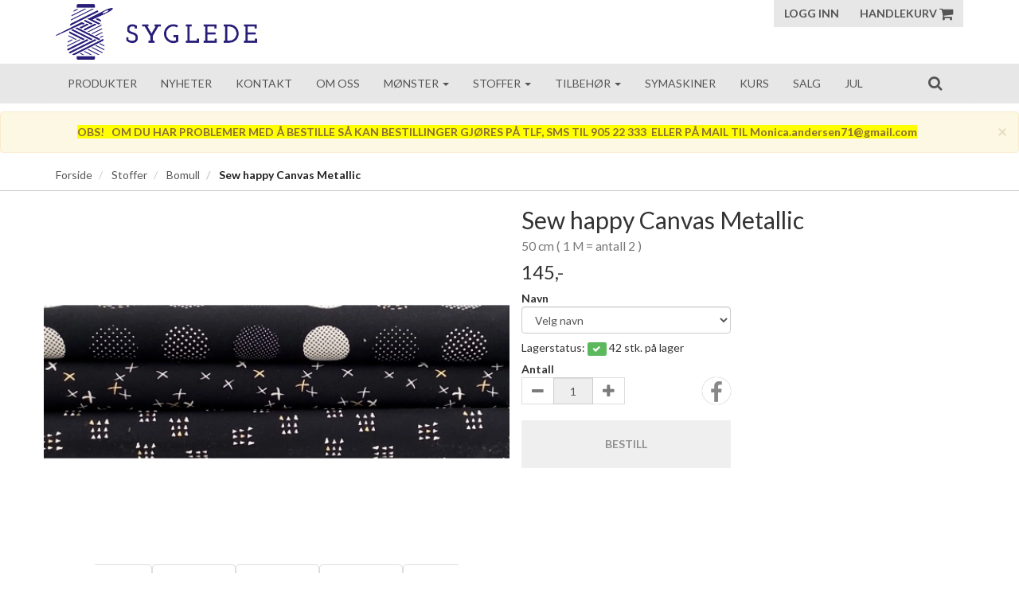

--- FILE ---
content_type: text/html; charset=UTF-8
request_url: https://syglede.com/product/851962/sew-happy-canvas-metallic
body_size: 9674
content:
<!DOCTYPE html>
<html lang="no">
<head>
    <!--<link rel="preconnect" href="https://fonts.googleapis.com/" crossorigin>
    <link rel="preconnect" href="https://fonts.gstatic.com/" crossorigin>-->
    <link rel="preconnect" href="https://cdn.shoplabs.no/" crossorigin>
                <title>Sew happy Canvas Metallic 50 cm ( 1 M = antall 2 ) - Syglede As</title>
    <meta charset="UTF-8">
    <meta name="viewport" content="width=device-width, initial-scale=1.0">
            <meta name="title" content="Sew happy Canvas Metallic 50 cm ( 1 M = antall 2 )"/>
      <meta name="description" content="Sew happy Canvas Metallic - 50 cm ( 1 M = antall 2 ) - Zen Chic - Canvas (Veskestoff) fra Zen Chic i 100 % fast bomull med bredde på ca.110 cm.  Stoffene er i s"/>
  <meta property="og:url" content="https://syglede.com/product/851962/sew-happy-canvas-metallic" />
  <meta property="og:type" content="website"/>
<meta property="og:title" content="Sew happy Canvas Metallic" />
<meta property="og:description" content="Sew happy Canvas Metallic - 50 cm ( 1 M = antall 2 ) - Zen Chic - Canvas (Veskestoff) fra Zen Chic i 100 % fast bomull med bredde på ca.110 cm.  Stoffene er i sort med noe innslag av gull i. To av stoffene har også vært brukt i et veskeprosjekt i Quiltemagasinet nr.2 / 2022. Det sorte med bomber" />
                        <meta property="og:site_name" content="Syglede As" />
            <meta property="og:image" content="http://cdn.shoplabs.no/pub/image/379718/5e7706c087b7f144350d877e161bd954?width=1200&height=1200&quality=100" />
            <meta property="og:image:secure_url" content="https://cdn.shoplabs.no/pub/image/379718/5e7706c087b7f144350d877e161bd954?width=1200&height=1200&quality=100" />
                    <meta property="og:locale" content="nb_NO" />
        <link rel="image_src" href="https://cdn.shoplabs.no/pub/image/379718/5e7706c087b7f144350d877e161bd954" />
            <link rel="canonical" href="https://syglede.com/product/851962/sew-happy-canvas-metallic" />
            <!-- Global site tag (gtag.js) - Google Analytics 4 -->
<script async src="https://www.googletagmanager.com/gtag/js?id=G-M5JNT6SBPX"></script>
<script>
    window.dataLayer = window.dataLayer || [];
    function gtag(){dataLayer.push(arguments);}
    gtag('js', new Date());
    gtag('config', 'G-M5JNT6SBPX', {
        'debug_mode':false,
        'user_properties': {
            'customer_id': '457',
            'customer_name': 'Syglede As'
        }
    });
    </script>
    <link rel="stylesheet" href="/css/lillejacobi.min.1661170850.css">
    <!--<link rel='stylesheet' href='https://fonts.googleapis.com/css?family=Lato:300,300i,400,700&display=swap' type='text/css'>-->
    <link
            rel="preload"
            href="https://fonts.googleapis.com/css?family=Lato:300,300i,400,700&display=swap"
            as="style"
            onload="this.onload=null;this.rel='stylesheet'"
    />
    <noscript>
        <link
                href="https://fonts.googleapis.com/css?family=Lato:300,300i,400,700&display=swap"
                rel="stylesheet"
                type="text/css"
        />
    </noscript>

    <!-- <link rel="stylesheet" href="/bower_components/animate.css/animate.min.1559687834.css"> -->
    <!--<link rel="preload" href="/fonts/fontawesome-webfont.woff2?v=4.7.0" as="font" type="font/woff2" crossorigin="anonymous">-->
    <link rel="icon" href="data:,">
    <script src="/bower_components/jquery/dist/jquery.min.1463765083.js"></script>
    <script type="application/ld+json">
    {"@context":"http:\/\/schema.org","@type":"Product","name":"Sew happy Canvas Metallic","url":"https:\/\/syglede.com\/product\/851962\/sew-happy-canvas-metallic","description":"Canvas (Veskestoff) fra Zen Chic i 100 % fast bomull med bredde p\u00e5 ca.110 cm.  Stoffene er i sort med noe innslag av gull i. To av stoffene har ogs\u00e5 v\u00e6rt brukt i et veskeprosjekt i Quiltemagasinet nr.2 \/ 2022. Det sorte med bomber og det sorte med kryss. I magasinet er det stoffet med kryss i hvitt, men jeg syntes det blir god harmoni i veske med tilh\u00f8rende sort stoff. Se ogs\u00e5 inspirasjonsbilder for stoffene. Finnes ogs\u00e5 panel i denne serien","image":["https:\/\/cdn.shoplabs.no\/pub\/image\/379718\/5e7706c087b7f144350d877e161bd954?width=1200&quality=100","https:\/\/cdn.shoplabs.no\/pub\/image\/379719\/25b9bfcc2ce602bf6166947e477e5768?width=1200&quality=100","https:\/\/cdn.shoplabs.no\/pub\/image\/380020\/c0a17c3965a107cc81e9046ba7c87983?width=1200&quality=100","https:\/\/cdn.shoplabs.no\/pub\/image\/380021\/1ab97da90223be03ccca509401df1f7f?width=1200&quality=100","https:\/\/cdn.shoplabs.no\/pub\/image\/380022\/0527005a54be9897e81f664fe5f42a7f?width=1200&quality=100"],"offers":{"type":"Offer","availability":"http:\/\/schema.org\/InStock","price":"145.00","priceCurrency":"NOK","priceSpecification":{"@type":"PriceSpecification","valueAddedTaxIncluded":"http:\/\/schema.org\/True","price":"145.00","priceCurrency":"NOK"}},"sku":"1025","brand":{"@type":"Brand","name":"Zen Chic"}}</script><script type="application/ld+json">
    {"@context":"https://schema.org","@type":"BreadcrumbList","itemListElement":[{"@type":"ListItem","position":1,"name":"Forside","item":"https://syglede.com"},{"@type":"ListItem","position":2,"name":"Stoffer","item":"https://syglede.com/category/18299/stoffer"},{"@type":"ListItem","position":3,"name":"Bomull","item":"https://syglede.com/category/18305/bomull"},{"@type":"ListItem","position":4,"name":"Sew happy Canvas Metallic","item":"https://syglede.com/product/851962/sew-happy-canvas-metallic"}]}</script>    <script src="/js/sl-webclient-ecommerce.1688221792.js"></script>
    </head>
<body ng-app="CartApp"
      ng-controller="CartController"
      class="template-curie"
      data-show-prices-ex-vat="no"
      data-is-company="no"
      data-cart-versions="[]"
      data-giftcards-json="[]"
      data-template="curie"
      data-ga-tracking-id=""
      data-gtm-container-id=""
      data-fb-pixel-id=""
>


<div id="addedToCartContainer"></div>

<div id="wrap">
    	<header class="wrapper wrapper-header no-print">
    <div class="container container-header hidden-xs">
        <div class="row">
            <div class="col-xs-4">
                <div class="logo">
                    <a href="/">
                        <img src="https://cdn.shoplabs.no/pub/image/182101/c9a092fb70f1d0ccb62671ae2b4251d5?&quality=100"
                             height="251"
                             width="907"
                             alt="Syglede As"
                        >
                    </a>
                </div>
            </div>
            <nav class="col-xs-8">
                <div class="btn-group pull-right">
                                        <button class="btn btn-primary btn-login text-uppercase">Logg inn</button>
                
                <a class="btn btn-primary text-uppercase" style="margin-left: 0" type="button" href="/cart">Handlekurv                    <i class="fa fa-shopping-cart fa-lg"></i>
                                            <span class="badge badge-cart badge-desktop hidden" style="background-color: red; color: white;">0</span>
                                    </a>
                </div>
            </nav>
        </div>
    </div>
    </header>
    
    <div id="loginContainer"></div>

    <div class="wrapper wrapper-navbar no-print">
    <div class="container container-navbar">
        <nav class="navbar navbar-shadow no-margin" role="navigation">
                <div class="navbar-header visible-xs trigger-menu-wrapper">
                    <div class="navbar-header-container">
                        <div class="navbar-buttons">
                            <button class="navbar-toggle navbar-toggle-transparent no-margin no-border search-button" role="search" aria-label="Søk"><i class="fa fa-2x fa-search"></i></button>
                            <nav class="navbar-toggle navbar-toggle-transparent no-margin no-border collapsed" id="btn_navbar_toggle" data-toggle="collapse" data-target="#navbar-collapse-1">
                                <i class="fa fa-2x fa-bars"></i>
                            </nav>
                        </div>

                        <a class="navbar-logo-center" rel="home" href="/">
                            <img    src="https://cdn.shoplabs.no/pub/image/182101/c9a092fb70f1d0ccb62671ae2b4251d5?&quality=100"
                                    height="251"
                                    width="907"
                                    alt="Syglede As"
                            >
                        </a>

                        <div class="navbar-buttons">
                            <a class="navbar-toggle navbar-toggle-transparent no-margin no-border collapsed" type="button" href="/cart" aria-label="Handlekurv">
                                <i class="fa fa-shopping-cart fa-2x"></i>
                                                                    <span class="badge badge-cart badge-mobile hidden" style="background-color: red; color: white; margin-left: -15px">0</span>
                                                            </a>
                                                            <a class="navbar-toggle navbar-toggle-transparent btn-login no-margin no-border collapsed">
                                    <i class="fa fa-2x fa-user-o"></i>
                                                                    </a>
                        </div>
                    </div>
                </div>

                <!-- Collect the nav links, forms, and other content for toggling -->
                <div class="collapse navbar-collapse menu" id="navbar-collapse-1">
                    <ul class="nav navbar-nav">
                                                <li><a href="/category/0/produkter">Produkter</a></li><li><a href="/nav/1315/nyheter">Nyheter</a></li><li><a href="/page/428/kontakt">Kontakt</a></li><li><a href="/page/429/om-oss">Om oss</a></li><li class="dropdown">
            <a href="/" data-toggle="dropdown">Mønster <span class="caret"></span></a>
            <ul class="dropdown-menu"><li><a href="/category/18301/moenster">Vis alle</a></li><li ><a href="/category/18445/annaka">AnnaKa </a></li><li ><a href="/category/18446/bente-malm">Bente Malm</a></li><li ><a href="/category/18447/myquilt">MyQUilt</a></li><li ><a href="/category/19070/moenster-klaer-div">Mønster Klær div</a></li><li ><a href="/category/18520/sew-kind-of-wonderful">Sew Kind of Wonderful</a></li></ul></li><li class="dropdown">
            <a href="/" data-toggle="dropdown">Stoffer <span class="caret"></span></a>
            <ul class="dropdown-menu"><li><a href="/category/18299/stoffer">Vis alle</a></li><li ><a href="/category/23002/batikk">Batikk</a></li><li  class="dropdown dropdown-submenu"><a href="/category/24687/bekledningsstoffer" class="dropdown-toggle" data-toggle="dropdown">Bekledningsstoffer <span class="expand-icon"></span></a><ul class="dropdown-menu"><li ><a href="/category/24687/bekledningsstoffer">Vis alle</a></li></ul></li><li  class="dropdown dropdown-submenu"><a href="/category/18305/bomull" class="dropdown-toggle" data-toggle="dropdown">Bomull <span class="expand-icon"></span></a><ul class="dropdown-menu"><li ><a href="/category/18305/bomull">Vis alle</a></li><li ><a href="/category/18570/anna-maria-horner">Anna Maria Horner </a></li><li ><a href="/category/18571/bakstykkestoffer">Bakstykkestoffer </a></li><li ><a href="/category/27165/broderistoffer">Broderistoffer</a></li><li ><a href="/category/18493/kaffe-fasett">Kaffè Fasett </a></li><li  class="dropdown dropdown-submenu"><a href="/category/19127/kraftige-bomull-lin-stoffer" class="dropdown-toggle" data-toggle="dropdown">Kraftige bomull / Lin stoffer   <span class="expand-icon"></span></a><ul class="dropdown-menu"><li ><a href="/category/19127/kraftige-bomull-lin-stoffer">Vis alle</a></li><li ><a href="/category/29670/gobelin">Gobelin</a></li></ul></li><li ><a href="/category/18494/moda">Moda</a></li><li ><a href="/category/18545/rjr">RJR</a></li><li ><a href="/category/18553/stoff-fabrics">Stoff Fabrics</a></li><li  class="dropdown dropdown-submenu"><a href="/category/18642/stoffpakker" class="dropdown-toggle" data-toggle="dropdown">Stoffpakker <span class="expand-icon"></span></a><ul class="dropdown-menu"><li ><a href="/category/18642/stoffpakker">Vis alle</a></li><li ><a href="/category/26509/bom">BOM</a></li><li ><a href="/category/25009/jelly-roll-design-roll-fat-quarter-charm-pack-layer-cake-mm">Jelly Roll - Design roll - Fat quarter - Charm pack - Layer Cake mm</a></li><li ><a href="/category/18862/materialpakker">Materialpakker</a></li><li ><a href="/category/18666/maandens-blokk">Måndens blokk </a></li></ul></li><li ><a href="/category/18455/tula-pink">Tula Pink</a></li></ul></li><li ><a href="/category/26678/canvas">Canvas</a></li><li ><a href="/category/24107/flanell">Flanell</a></li><li ><a href="/category/22317/fleece">Fleece</a></li><li ><a href="/category/29614/gardinstoff">Gardinstoff</a></li><li  class="dropdown dropdown-submenu"><a href="/category/18306/jersey" class="dropdown-toggle" data-toggle="dropdown">Jersey <span class="expand-icon"></span></a><ul class="dropdown-menu"><li ><a href="/category/18306/jersey">Vis alle</a></li><li ><a href="/category/18866/rayon">Rayon</a></li><li ><a href="/category/18865/ribb">Ribb</a></li></ul></li><li ><a href="/category/18521/kork">Kork</a></li><li  class="dropdown dropdown-submenu"><a href="/category/18438/lin" class="dropdown-toggle" data-toggle="dropdown">Lin <span class="expand-icon"></span></a><ul class="dropdown-menu"><li ><a href="/category/18438/lin">Vis alle</a></li><li ><a href="/category/18496/halv-lin">Halv Lin</a></li></ul></li><li ><a href="/category/31166/polyester">Polyester </a></li><li ><a href="/category/18823/reparasjon-klaer">Reparasjon Klær</a></li></ul></li><li class="dropdown">
            <a href="/" data-toggle="dropdown">Tilbehør <span class="caret"></span></a>
            <ul class="dropdown-menu"><li><a href="/category/18300/tilbehoer">Vis alle</a></li><li ><a href="/category/18519/baand">Bånd </a></li><li  class="dropdown dropdown-submenu"><a href="/category/18807/diverse-tilbehoer" class="dropdown-toggle" data-toggle="dropdown">Diverse tilbehør <span class="expand-icon"></span></a><ul class="dropdown-menu"><li ><a href="/category/18807/diverse-tilbehoer">Vis alle</a></li><li ><a href="/category/18820/knapper">Knapper</a></li><li ><a href="/category/31789/strykemerker">Strykemerker</a></li></ul></li><li ><a href="/category/22140/elastikk">Elastikk</a></li><li ><a href="/category/18442/glidelaas">Glidelås</a></li><li ><a href="/category/18443/lim">Lim</a></li><li  class="dropdown dropdown-submenu"><a href="/category/18440/linjal" class="dropdown-toggle" data-toggle="dropdown">Linjal <span class="expand-icon"></span></a><ul class="dropdown-menu"><li ><a href="/category/18440/linjal">Vis alle</a></li><li ><a href="/category/18540/log-cabin">Log Cabin</a></li><li ><a href="/category/18538/olfa-linjal">Olfa Linjal</a></li><li ><a href="/category/18541/sew-kind-of-wonderful-quick-curve-ruler">Sew Kind of Wonderful - Quick Curve Ruler</a></li></ul></li><li ><a href="/category/18453/linser">Linser</a></li><li ><a href="/category/18451/matter-skjaereplate">Matter / skjæreplate</a></li><li ><a href="/category/18560/merkepenn-merkeutstyr">Merkepenn / merkeutstyr</a></li><li  class="dropdown dropdown-submenu"><a href="/category/18486/mesh" class="dropdown-toggle" data-toggle="dropdown">Mesh <span class="expand-icon"></span></a><ul class="dropdown-menu"><li ><a href="/category/18486/mesh">Vis alle</a></li><li ><a href="/category/18522/mesh-baand">Mesh bånd</a></li></ul></li><li  class="dropdown dropdown-submenu"><a href="/category/18450/naaler" class="dropdown-toggle" data-toggle="dropdown">Nåler <span class="expand-icon"></span></a><ul class="dropdown-menu"><li ><a href="/category/18450/naaler">Vis alle</a></li><li ><a href="/category/18524/sy-naaler">Sy nåler</a></li><li ><a href="/category/18523/symaskin-naaler">Symaskin nåler</a></li></ul></li><li  class="dropdown dropdown-submenu"><a href="/category/18448/skjaereutstyr-kniver-sakser" class="dropdown-toggle" data-toggle="dropdown">Skjæreutstyr / Kniver / Sakser <span class="expand-icon"></span></a><ul class="dropdown-menu"><li ><a href="/category/18448/skjaereutstyr-kniver-sakser">Vis alle</a></li><li ><a href="/category/18530/olfa-skjaereblad">Olfa Skjæreblad</a></li><li ><a href="/category/18529/olfa-skjaerekniv">Olfa Skjærekniv</a></li></ul></li><li ><a href="/category/30276/snor">Snor</a></li><li ><a href="/category/18562/vesketilbehoer">Vesketilbehør</a></li></ul></li><li><a href="/category/18452/symaskiner">Symaskiner</a></li><li><a href="/page/490/kurs">Kurs</a></li><li><a href="/nav/2365/salg">Salg</a></li><li><a href="/category/19139/jul">Jul</a></li>                    </ul>
                    <ul class="nav navbar-nav navbar-right">
                                                <li class="hidden-xs">
                            <form class="navbar-form" role="search">
                                <button class="btn btn-search search-button" role="search" aria-label="Søk"><i class="fa fa-lg fa-search"></i></button>
                            </form>
                        </li>
                    </ul>
                </div>
        </nav>
    </div>
</div>

<div class="row search-bar no-padding no-margin" style="display: none">
    <div class="col-sm-6 col-sm-offset-3">
        <div class="navbar-form no-padding-top-bottom" role="search">
            <div class="form-group search-form" style="width: 100%">
                <div class="input-group" style="width: 100%">
                    <input type="text" style="width: 100%" class="form-control input search-term" placeholder="Søk" name="search-term">
                    <span class="input-group-btn"><a class="btn btn-search search-button-remove-xs" role="search" aria-label="Søk"><i class="fa fa-lg fa-remove"></i></a></span>
                </div>
            </div>
        </div>
    </div>
</div>
            <div id="sl-header-alert" class="alert alert-warning alert-dismissible sl-header-alert text-center hidden" role="alert" style="">
            <button type="button" class="close" data-dismiss="alert" aria-label="Close">
                <span aria-hidden="true">&times;</span>
            </button>
            <span style="font-weight: bold;"><span style="background-color: yellow;">OBS!&nbsp; &nbsp;OM DU HAR PROBLEMER MED Å BESTILLE SÅ KAN BESTILLINGER GJØRES PÅ TLF, SMS TIL 905 22 333 &nbsp;ELLER PÅ MAIL TIL Monica.andersen71@gmail.com</span></span>        </div>
    
    <div class="wrapper wrapper-search-result">
        <div class="container hidden" id="container-search-result"></div>
    </div>
<nav class="wrapper wrapper-content border-bottom-soft">
	<div class="container container-content">
		
		<div class="row">
		    <div class="col-sm-12 hidden-xs">
		        <ol class="breadcrumb">
		            <li><a href="/">Forside</a></li>		                        <li>
										<a href="/category/18299/stoffer">
											Stoffer										</a>
								</li>
		            		                        <li>
										<a href="/category/18305/bomull">
											Bomull										</a>
								</li>
		            		                        <li class="active">
									Sew happy Canvas Metallic		                        </li>
							        </ol>
		    </div>
		</div>

	</div>
</nav>
<div class="wrapper wrapper-content">
		<section class="container container-content container-product" id="product-container"
             data-id="851962"
             data-has-inventory-tracking="true"
			 data-inventory-status="number_in_stock"
             data-not-in-stock-action="hide"
             data-ec-product="{&quot;id&quot;:851962,&quot;name&quot;:&quot;Sew happy Canvas Metallic&quot;,&quot;category&quot;:&quot;Stoffer\/Bomull&quot;,&quot;brand&quot;:&quot;Zen Chic&quot;,&quot;price_inc_vat&quot;:145,&quot;qty&quot;:42}"
             data-is-bulk-product="false"
             data-bulk-qty-min="1"
    >

		<div class="row">

			<section class="col-sm-12 product-large">
				<div class="row">
					<div class="col-sm-6">
						<div class="row">

							<div class="col-sm-12 container-product-image">
								<div class="discount_image_tag" style="display: none;">
									<div class="value">- 0%</div>
								</div>
                                <div class="sold-out-tag text-uppercase hidden">
                                    <span>Utsolgt</span>
                                </div>
                                <div class="mfp-image" data-mfp-index="0">
								    <img id="product_image" width="560" height="420"
                                         src="https://cdn.shoplabs.no/pub/image/379718/5e7706c087b7f144350d877e161bd954?width=560&height=420&quality=100"
                                         srcset="https://cdn.shoplabs.no/pub/image/379718/5e7706c087b7f144350d877e161bd954?width=560&height=420&quality=100,
                                                  https://cdn.shoplabs.no/pub/image/379718/5e7706c087b7f144350d877e161bd954?width=1020&height=840&quality=100 2x"
                                         alt="Sew happy Canvas Metallic">
                                </div>
							</div>

															
									<div class="col-sm-offset-1 col-sm-10 padding-top-10">
										<div class="sl-slick-slider">
																							<div class="thumbnail">
													<span class="img-responsive img-rounded product_file_element" style="cursor: pointer">
														<img class="slick-image"
                                                             height="75" width="75"
                                                             loading="lazy"
															 data-original-source="https://cdn.shoplabs.no/pub/image/379718/5e7706c087b7f144350d877e161bd954?width=560&height=420&quality=100"
                                                             data-mfp-index="0"
															 src="https://cdn.shoplabs.no/pub/image/379718/5e7706c087b7f144350d877e161bd954?width=75&height=75&quality=100"
															 alt="">
													</span>
												</div>
																								<div class="thumbnail">
													<span class="img-responsive img-rounded product_file_element" style="cursor: pointer">
														<img class="slick-image"
                                                             height="75" width="75"
                                                             loading="lazy"
															 data-original-source="https://cdn.shoplabs.no/pub/image/379719/25b9bfcc2ce602bf6166947e477e5768?width=560&height=420&quality=100"
                                                             data-mfp-index="1"
															 src="https://cdn.shoplabs.no/pub/image/379719/25b9bfcc2ce602bf6166947e477e5768?width=75&height=75&quality=100"
															 alt="">
													</span>
												</div>
																								<div class="thumbnail">
													<span class="img-responsive img-rounded product_file_element" style="cursor: pointer">
														<img class="slick-image"
                                                             height="75" width="75"
                                                             loading="lazy"
															 data-original-source="https://cdn.shoplabs.no/pub/image/380020/c0a17c3965a107cc81e9046ba7c87983?width=560&height=420&quality=100"
                                                             data-mfp-index="2"
															 src="https://cdn.shoplabs.no/pub/image/380020/c0a17c3965a107cc81e9046ba7c87983?width=75&height=75&quality=100"
															 alt="">
													</span>
												</div>
																								<div class="thumbnail">
													<span class="img-responsive img-rounded product_file_element" style="cursor: pointer">
														<img class="slick-image"
                                                             height="75" width="75"
                                                             loading="lazy"
															 data-original-source="https://cdn.shoplabs.no/pub/image/380021/1ab97da90223be03ccca509401df1f7f?width=560&height=420&quality=100"
                                                             data-mfp-index="3"
															 src="https://cdn.shoplabs.no/pub/image/380021/1ab97da90223be03ccca509401df1f7f?width=75&height=75&quality=100"
															 alt="">
													</span>
												</div>
																								<div class="thumbnail">
													<span class="img-responsive img-rounded product_file_element" style="cursor: pointer">
														<img class="slick-image"
                                                             height="75" width="75"
                                                             loading="lazy"
															 data-original-source="https://cdn.shoplabs.no/pub/image/380022/0527005a54be9897e81f664fe5f42a7f?width=560&height=420&quality=100"
                                                             data-mfp-index="4"
															 src="https://cdn.shoplabs.no/pub/image/380022/0527005a54be9897e81f664fe5f42a7f?width=75&height=75&quality=100"
															 alt="">
													</span>
												</div>
																						</div>
									</div>

										                    </div>
		                </div>
		                <div class="col-sm-6">
		                    <div class="row">
		                        <div class="col-sm-12">
		                            	<h1 class="no-margin" id="product_title">
												Sew happy Canvas Metallic										</h1>
		                            	<h3 class="no-margin">
											<small id="product_sub_title">
												50 cm ( 1 M = antall 2 )											</small>
										</h3>
		                        </div>
		                    </div>
							
                            		                    <div class="row padding-top-10">
		                        <div class="col-sm-12" style="display: none;">
		                            <h5 class="pull-left no-margin">
                                        		                                    <del class="text-muted" id="product_base_price_inc_vat" >145,-</del>
                                            <del class="text-muted" id="product_base_price_ex_vat" style="display: none;">116,-</del>
                                        		                            </h5>
		                        </div>
		                        <div class="col-sm-12">
									<strong>
                                                                                    <h3 class="pull-left no-margin">
                                                <span id="product_price_inc_vat" data-value="145" >145,-</span>
                                                <span id="product_price_ex_vat" data-value="116" style="display: none;">116,-</span>
                                                                                            </h3>
                                        									</strong>
		                        </div>
		                    </div>

                            
                                <div id="options_container">
                                                                                        <div class="row padding-top-10 variant_option_row"
                                                         data-idoption="857"
                                                         data-type="string" >

                                                        <div class="col-sm-6">

                                                                                                                            <strong>Navn</strong>

                                                            <select class="form-control variant_option"
                                                                    data-title="navn"
                                                                    data-idoption="857">
                                                                                                                                    <option value="" selected style='display:none;'>
                                                                        Velg navn</option>
                                                                                                                                            <option value="Bomb" >Bomb</option>
                                                                                                                                            <option value="Cross" >Cross</option>
                                                                                                                                            <option value="Pint" >Pint</option>
                                                                                                                                            <option value="Bag panel" >Bag panel</option>
                                                                                                                                                                                                </select>

                                                                                                                        </div>
                                                    </div>
                                                                                </div>

                                                            <div class="row stock_tracking ">
                                    <div class="col-sm-12">
                                        <h5 class="no-margin-bottom">Lagerstatus:
                                            <span id="lbl_in_stock" class="label label-success" style="display: none;"><i class="fa fa fa-check"></i></span>
                                            <span id="lbl_not_in_stock" class="label label-danger" style="display: none;"><i class="fa fa fa-remove"></i></span>
                                            <span id="lbl_stock_value"
                                                  data-phrase-inventory-status-in-stock="På lager"
                                                  data-phrase-inventory-status-upon-order="Bestillingsvare"
                                                  data-phrase-inventory-status-number-in-stock="stk. på lager"
                                                  data-phrase-inventory-status-not-in-stock="Ikke på lager"
                                            >
											På lager										</span>
                                        </h5>
                                    </div>
                                </div>
                            
                            <!-- Product additions -->
                            <div id="product-addition-container" style='display: none'>
                                                            </div>

                            
                                                                <div class="row padding-top-10">
                                    <div class="col-sm-6">
                                        <div class="col-sm-6 no-padding">
                                                                                        <strong>Antall</strong>
                                            <div class="input-group" id="choose_quantity" style="max-width: 130px">
                                                <div class="input-group-btn" >
                                                    <button type="button" class="btn btn-default decrease qty_ctrl" disabled="disabled"><i class="fa fa-lg fa-minus"></i></button>
                                                </div>
                                                <input class="form-control qty_ctrl text-right"
                                                       id="quantity"
                                                       name="quantity"
                                                       data-min="1"
                                                       data-max="0"
                                                       data-step="1"
                                                       type="number"
                                                       value="1"
                                                       style="text-align: center; min-width: 50px;"
                                                       disabled="disabled"
                                                        />
                                                                                                <div class="input-group-btn">
                                                    <button type="button" class="btn btn-default increase qty_ctrl" disabled="disabled"><i class="fa fa-lg fa-plus"></i></button>
                                                </div>
                                            </div>
                                        </div>

                                                                                    <div class="col-sm-6" style="position: absolute; bottom: 0; right: 0;">
                                                <div class="product_social_container pull-right">
                                                    <a href="https://www.facebook.com/sharer.php?u=https://syglede.com/product/851962/sew-happy-canvas-metallic" target="_blank" rel="noopener" title="Del på facebook">
                                                        <i class="fa fa-facebook fa-2x social-circle"></i>
                                                    </a>
                                                </div>
                                            </div>
                                                                            </div>

                                    <div class="col-sm-12 hidden">
                                        <strong>Pris for mengde: <span id="bulk_amount_price">145,00 kr</span></strong>
                                    </div>

                                </div>
                                
                                <div class="row padding-top-20">
                                    <div class="col-sm-6">
                                        <button class="btn btn-lg btn-primary btn-add-to-cart btn-block text-uppercase" disabled="disabled" style="padding: 20px 20px">
                                                <i class="fa fa-lg fa-refresh fa-spin" id="load_indicator" style="display: none;"></i>
                                                <span id="btn_add_to_cart_text">Bestill</span>
                                        </button>
                                    </div>
                                </div>
                            		                </div>
		            </div>
		
		            <div class="row padding-top-20 padding-bottom-10">
		                <div class="col-xs-12">
		                    <ul class="nav nav-tabs">
		                        <li class="active"><a href="#product-details" data-toggle="tab">Produktdetaljer</a></li>
		                        <li><a href="#product-reviews" data-toggle="tab">Omtaler (<span class="review_count">0</span>)</a></li>
		                    </ul>
		                    <div class="tab-content container-product-details-reviews">
                                <section id="product-details" class="tab-pane active">
    <div class="row">
        <div class="col-sm-12 col-lg-9">
    
                <table class="table table-condensed">
                    <colgroup>
                        <col class="col-sm-6 col-lg-3">
                        <col class="col-sm-6 col-lg-9">
                    </colgroup>
                                    <tr>
                                                            <th>Varenummer</th>
                                <td id="product_details_our_item_number" >1025</td>
                                                    </tr>
                                    <tr>
                                                            <th>Merke</th>
                                <td id="product_details_brand_title" itemprop="brand">Zen Chic</td>
                                                    </tr>
                                    <tr>
                                                            <td colspan="2" id="product_details_description" itemprop="description">
                                    <strong>Beskrivelse</strong><br>
                                    Canvas (Veskestoff) fra Zen Chic i 100 % fast bomull med bredde på ca.110 cm.  Stoffene er i sort med noe innslag av gull i. To av stoffene har også vært brukt i et veskeprosjekt i Quiltemagasinet nr.2 / 2022. Det sorte med bomber og det sorte med kryss. I magasinet er det stoffet med kryss i hvitt, men jeg syntes det blir god harmoni i veske med tilhørende sort stoff. Se også inspirasjonsbilder for stoffene. Finnes også panel i denne serien                                </td>
                                                    </tr>
                            </table>
        </div>
                </div>
</section>		                        <section id="product-reviews" class="tab-pane" data-idaccount=""
data-msg-review-missing='P&aring;krevde felt mangler'
data-hash="">

        <div class="col-xs-12 padding-bottom-10">
            <button class="btn btn-default" id="btn_write_review">Skriv en omtale</button>
        </div>

    <div id="form-product-review" class="form-horizontal" style="display: none;">
        <div class="form-group">
            <label for="review_title" class="col-sm-2 control-label">Tittel for omtalen</label>
            <div class="col-sm-6">
                <input type="text" class="form-control" id="review_title">
            </div>
        </div>
        <div class="form-group">
            <label for="review_title" class="col-sm-2 control-label">Sett vurdering</label>
            <div id="review_rating" class="col-sm-6 product-stars">
                <i class="fa fa-2x fa-star-o" data-rating="1"></i>
                <i class="fa fa-2x fa-star-o" data-rating="2"></i>
                <i class="fa fa-2x fa-star-o" data-rating="3"></i>
                <i class="fa fa-2x fa-star-o" data-rating="4"></i>
                <i class="fa fa-2x fa-star-o" data-rating="5"></i>
                <input type="hidden" id="review_rating_value" value="0">
            </div>
        </div>
        <div class="form-group">
            <label for="review_title" class="col-sm-2 control-label">Skriv din produktomtale</label>
            <div class="col-sm-10">
                <textarea type="text" class="form-control" rows="9" id="review_text"></textarea>
            </div>
        </div>
        <div class="form-group">
            <div class="col-sm-offset-2 col-sm-10">
                <div id="submit_review_msg" class="alert alert-danger" style="display: none;"></div>
            </div>
            <div class="col-sm-offset-2 col-sm-10">
                <button id="btn_submit_review" class="btn btn-default">Publiser</button>
            </div>
        </div>
    </div>

         <div class="col-xs-12 container-product-review" style="display: none;">
        </div>
        <div class="row alert_no_revievs">
            <div class="col-xs-12">
                <div class="alert alert-info" role="alert">Ingen omtaler registrert for dette produktet</div>
            </div>
        </div>
        </section>

		                    </div>
		                </div>
		            </div>
		
		        </section>
		
		        <form id="frm_add_to_cart" action="/cart/add" method="post">
		            <input type="hidden" name="idversion" id="idversion" value="">
		            <input type="hidden" name="qty" id="qty" value="1">
                    <input type="hidden" name="idAdditionValueLink_json" id="idAdditionValueLink_json" value="">
                    <input type="hidden" name="membership_renewal_barcode" value="">
		        </form>

		</div>

        <script>
            var gallery_items = [
                {src: 'https://cdn.shoplabs.no/pub/image/379718/5e7706c087b7f144350d877e161bd954?maxheight=960&quality=100'},{src: 'https://cdn.shoplabs.no/pub/image/379719/25b9bfcc2ce602bf6166947e477e5768?maxheight=960&quality=100'},{src: 'https://cdn.shoplabs.no/pub/image/380020/c0a17c3965a107cc81e9046ba7c87983?maxheight=960&quality=100'},{src: 'https://cdn.shoplabs.no/pub/image/380021/1ab97da90223be03ccca509401df1f7f?maxheight=960&quality=100'},{src: 'https://cdn.shoplabs.no/pub/image/380022/0527005a54be9897e81f664fe5f42a7f?maxheight=960&quality=100'}            ];
        </script>

	</section>
	</div><footer class="wrapper wrapper-footer no-print">
    <div class="wrapper-footer-conditions padding-top-10 padding-bottom-10 border-top">
            <div class="container conditions-container">
                            <div class="conditions-item">
                    <span class="fa-stack fa-lg">
                        <i class="fa fa-circle fa-stack-2x"></i>
                        <i class="fa fa-phone fa-stack-1x"></i>
                    </span>
                    +47 905 22 333  / +47 41441112                </div>
                                <div class="conditions-item">
                    <span class="fa-stack fa-lg">
                        <i class="fa fa-circle fa-stack-2x"></i>
                        <i class="fa fa-envelope fa-stack-1x"></i>
                    </span>
                    <a href="mailto:Monica.andersen71@gmail.com">Monica.andersen71@gmail.com</a>                </div>
                            </div>
    </div>
    <div class="wrapper-footer-bg-image" >
        <div class="wrapper-footer-overlay">
            <div class="container container-footer">
                <div class="row">
                    <nav class="col-sm-3">
                                                <ul class="nav-links">
                                                    </ul>
                                                    <img    src="https://cdn.shoplabs.no/pub/logo/?size=100&textcolor=fff&text=Syglede+As"
                                    height=""
                                    width="50%"
                                    loading="lazy"
                                    alt="Syglede As"
                                    style="width: 50%; height: auto"
                            >
                                            </nav>
                    <nav class="col-sm-3">
                        <h2 class="text-uppercase">Produkter</h2>
                        <ul class="nav-links categories multicolumn">
                                                            <li><a href="/category/22463/administrasjon">Administrasjon</a></li>
                                                            <li><a href="/category/26677/canvas">Canvas</a></li>
                                                            <li><a href="/category/19139/jul">JUL</a></li>
                                                            <li><a href="/category/19159/kurs">KURS</a></li>
                                                            <li><a href="/category/18301/moenster">Mønster</a></li>
                                                            <li><a href="/category/23523/moenster-bok">Mønster bok</a></li>
                                                            <li><a href="/category/19352/quiltemagasinet">Quiltemagasinet</a></li>
                                                            <li><a href="/category/18299/stoffer">Stoffer</a></li>
                                                            <li><a href="/category/19061/symaskin">Symaskin</a></li>
                                                            <li><a href="/category/18452/symaskiner">Symaskiner</a></li>
                                                            <li><a href="/category/18300/tilbehoer">Tilbehør</a></li>
                                                            <li><a href="/category/18515/traad">Tråd</a></li>
                                                            <li><a href="/category/18531/utstyr">Utstyr</a></li>
                                                            <li><a href="/category/18456/vatt-og-vliseline">Vatt og vliseline</a></li>
                                                    </ul>
                    </nav>
                    <div class="col-sm-3 padding-bottom-10" style="text-decoration: none;">
                        <h2 class="text-uppercase">Nyhetsbrev</h2>
                        <p>Ønsker du å motta gode tilbud, tips og nyheter direkte til din e-postinnboks eller mobil?</p>
                        <div id="newsletter_box" class="alert" role="alert" style="display: none;">
                            <strong><div id="newsletter_msg"
                                         data-phrase-not-valid="Vennligst spesifiser en gyldig e-postadresse"
                                         data-phrase-email-added="E-post lagt til liste for nyhetsbrev">
                                </div></strong>
                        </div>
                        <div class="input-group">
                            <input type="email" class="form-control" id="newsletter_email" placeholder="Din e-postadresse" aria-label="Din e-postadresse">
                            <span class="input-group-btn">
		                        <button id="btn_add_newsletter" class="btn btn-primary" aria-label="register_newsletter_email"><i class="fa fa-chevron-right"></i></button>
		                        </span>
                        </div>
                        <br>
                                                                                                
                                                    <a class="pull-right" rel="noopener" href="#" data-toggle="modal" data-target="#modalTermsOfSale">
                                Kjøpsvilkår                            </a>
                                            </div>
                    <div class="col-sm-3">
                        <h2 class="text-uppercase">Frakt & betaling</h2>
                        <div style="display: flex; align-items: flex-start; gap: 10px">
                            <img class="payment-type-logo" src="https://cdn.shoplabs.no/gfx/client/bring.svg" height="20" alt="bring logo">
                            <img class="payment-type-logo" src="https://cdn.shoplabs.no/gfx/client/visa.svg" height="20" alt="visa logo">
                            <img class="payment-type-logo" src="https://cdn.shoplabs.no/gfx/client/mastercard.svg" height="20" alt="mastercard logo">
                            <img class="payment-type-logo" src="https://cdn.shoplabs.no/gfx/client/vipps-orange.svg" height="20" alt="vipps logo">
                        </div>
                    </div>
                </div>
                <div class="row padding-top-10">
                    <div class="col-sm-12 text-center">
                        <address>
                            <strong>Syglede As</strong> - Kongens gate 20 ,
                            8514 Narvik - Org.nr. 924689153                        </address>
                    </div>
                    <div class="col-sm-12 text-center">
                        <a href="#" data-toggle="modal" data-target="#modalCookieInfo">Informasjon om informasjonskapsler</a> -
                                                <a target="_blank" rel="noopener" class="powered-by" href="http://www.shoplabs.no?utm_source=footer&utm_campaign=syglede.com&utm_medium=web">Systemet er levert av www.shoplabs.no</a>
                    </div>
                </div>
            </div>
        </div>
    </div>
</footer><!-- Terms of sale Modal -->
<div class="modal fade" id="modalTermsOfSale" tabindex="-1" role="dialog" aria-labelledby="modalTermsOfSaleLabel" aria-hidden="true">
    <div class="modal-dialog modal-lg" style="overflow-y: initial !important">
        <div class="modal-content">
            <div class="modal-header">
                <button type="button" class="close" data-dismiss="modal" aria-label="Close"><span aria-hidden="true">&times;</span></button>
                <h4 class="modal-title" id="modalTermsOfSaleLabel">Kjøpsvilkår</h4>
            </div>
            <div class="modal-body" style="height: 500px; overflow-y: auto;">
            </div>
            <div class="modal-footer">
                <button type="button" class="btn btn-default" data-dismiss="modal">Lukk</button>
            </div>
        </div>
    </div>
</div>
<!-- Cookie Info Modal -->
<div class="modal fade" id="modalCookieInfo" tabindex="-1" role="dialog" aria-labelledby="modalCookieInfoLabel" aria-hidden="true">
    <div class="modal-dialog modal-lg">
        <div class="modal-content">
            <div class="modal-header">
                <button type="button" class="close" data-dismiss="modal" aria-label="Close"><span aria-hidden="true">&times;</span></button>
                <h4 class="modal-title" id="modalCookieInfoLabel">Informasjon om informasjonskapsler</h4>
            </div>
            <div class="modal-body" style="height: 500px; overflow-y: auto;">
            </div>
            <div class="modal-footer">
                <button type="button" class="btn btn-default" data-dismiss="modal">Lukk</button>
            </div>
        </div>
    </div>
</div>

</div> <!-- pagewrap -->

<script src="/bower_components/bootstrap/dist/js/bootstrap.min.1550073338.js"></script>
<script src="/js/sl-webclient-common.1688221792.js"></script>
<script async src="/js/sl-webclient-login.1698308873.js"></script>

<!-- <script src="/bower_components/waypoints/lib/jquery.waypoints.min.1468128191.js"></script> -->
        <script src="/bower_components/slick-carousel/slick/slick.min.1507052969.js"></script>
                <script src="/bower_components/magnific-popup/dist/jquery.magnific-popup.min.1717833751.js"></script>
                <script src="/js/sl-webclient-product-slick-slider.1680900244.js"></script>
                <script src="/js/sl-webclient-product.1718303333.js"></script>
        
</body>
</html>
